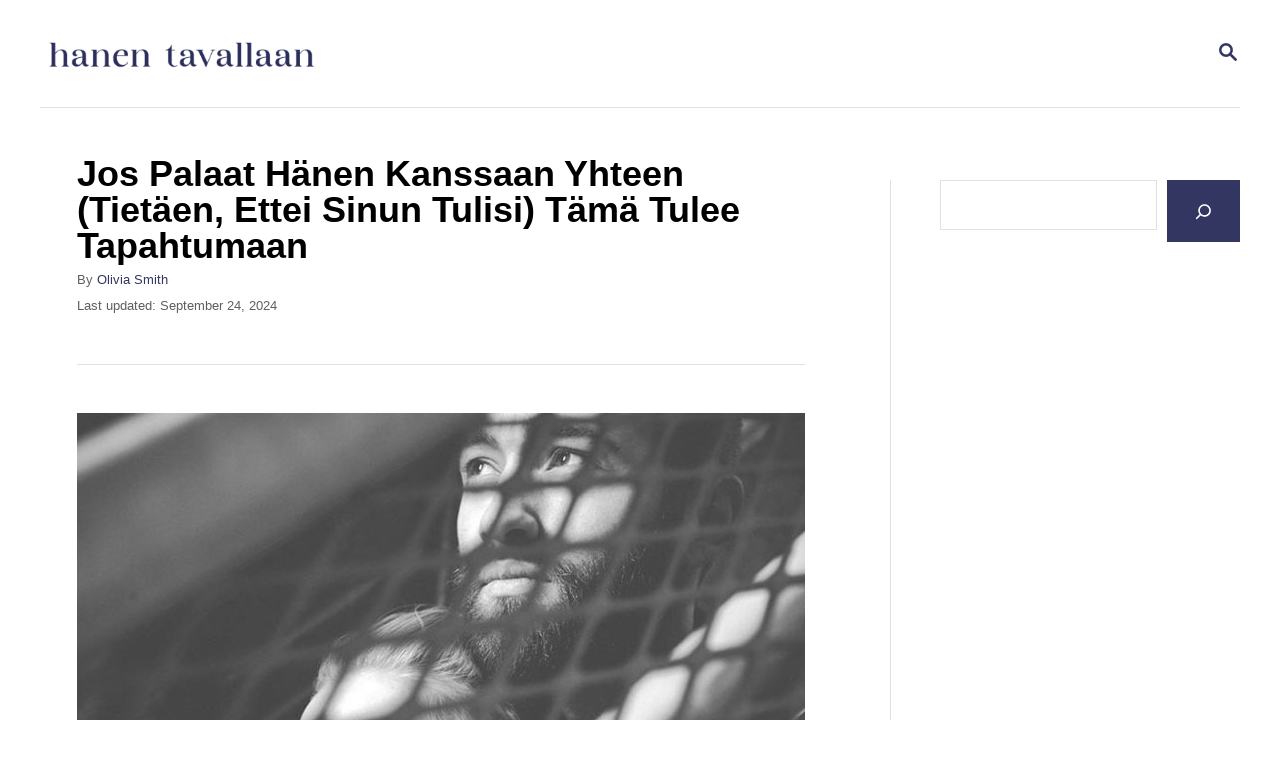

--- FILE ---
content_type: text/html; charset=UTF-8
request_url: https://hanentavallaan.fi/parisuhde/jos-palaat-hanen-kanssaan-yhteen-tietaen-ettei-sinun-tulisi-tama-tulee-tapahtumaan/
body_size: 12026
content:
<!DOCTYPE html><html lang="en-US">
	<head>
				<meta charset="UTF-8">
		<meta name="viewport" content="width=device-width, initial-scale=1.0">
		<meta http-equiv="X-UA-Compatible" content="ie=edge">
		<meta name='robots' content='index, follow, max-image-preview:large, max-snippet:-1, max-video-preview:-1' />
	<style>img:is([sizes="auto" i], [sizes^="auto," i]) { contain-intrinsic-size: 3000px 1500px }</style>
	
	<!-- This site is optimized with the Yoast SEO plugin v24.2 - https://yoast.com/wordpress/plugins/seo/ -->
	<title>Jos Palaat Hänen Kanssaan Yhteen (Tietäen, Ettei Sinun Tulisi) Tämä Tulee Tapahtumaan</title>
	<link rel="canonical" href="https://hanentavallaan.fi/parisuhde/jos-palaat-hanen-kanssaan-yhteen-tietaen-ettei-sinun-tulisi-tama-tulee-tapahtumaan/" />
	<meta property="og:locale" content="en_US" />
	<meta property="og:type" content="article" />
	<meta property="og:title" content="Jos Palaat Hänen Kanssaan Yhteen (Tietäen, Ettei Sinun Tulisi) Tämä Tulee Tapahtumaan" />
	<meta property="og:description" content="Näyttää siltä, että olet jonkinlaisessa lumotussa kehässä. Mihin ikinä menetkin, palaat aina hänen luokseen. Jokin vetää sinua, jokin näkymätön voima jossain sisälläsi ja sinun on mahdotonta lopettaa." />
	<meta property="og:url" content="https://hanentavallaan.fi/parisuhde/jos-palaat-hanen-kanssaan-yhteen-tietaen-ettei-sinun-tulisi-tama-tulee-tapahtumaan/" />
	<meta property="og:site_name" content="Hanen Tavallaan" />
	<meta property="article:publisher" content="https://www.facebook.com/HanenTavallaan" />
	<meta property="article:published_time" content="2024-09-24T07:12:43+00:00" />
	<meta property="article:modified_time" content="2024-09-24T13:15:02+00:00" />
	<meta property="og:image" content="https://hanentavallaan.fi/wp-content/uploads/2018/09/StockSnap_3AGO0SW5P0.jpg" />
	<meta property="og:image:width" content="800" />
	<meta property="og:image:height" content="533" />
	<meta property="og:image:type" content="image/jpeg" />
	<meta name="author" content="Olivia Smith" />
	<meta name="twitter:card" content="summary_large_image" />
	<meta name="twitter:creator" content="@haris" />
	<meta name="twitter:label1" content="Written by" />
	<meta name="twitter:data1" content="Olivia Smith" />
	<meta name="twitter:label2" content="Est. reading time" />
	<meta name="twitter:data2" content="3 minutes" />
	<script type="application/ld+json" class="yoast-schema-graph">{"@context":"https://schema.org","@graph":[{"@type":"WebPage","@id":"https://hanentavallaan.fi/parisuhde/jos-palaat-hanen-kanssaan-yhteen-tietaen-ettei-sinun-tulisi-tama-tulee-tapahtumaan/","url":"https://hanentavallaan.fi/parisuhde/jos-palaat-hanen-kanssaan-yhteen-tietaen-ettei-sinun-tulisi-tama-tulee-tapahtumaan/","name":"Jos Palaat Hänen Kanssaan Yhteen (Tietäen, Ettei Sinun Tulisi) Tämä Tulee Tapahtumaan","isPartOf":{"@id":"https://hanentavallaan.fi/#website"},"primaryImageOfPage":{"@id":"https://hanentavallaan.fi/parisuhde/jos-palaat-hanen-kanssaan-yhteen-tietaen-ettei-sinun-tulisi-tama-tulee-tapahtumaan/#primaryimage"},"image":{"@id":"https://hanentavallaan.fi/parisuhde/jos-palaat-hanen-kanssaan-yhteen-tietaen-ettei-sinun-tulisi-tama-tulee-tapahtumaan/#primaryimage"},"thumbnailUrl":"https://hanentavallaan.fi/wp-content/uploads/2018/09/StockSnap_3AGO0SW5P0.jpg","datePublished":"2024-09-24T07:12:43+00:00","dateModified":"2024-09-24T13:15:02+00:00","author":{"@id":"https://hanentavallaan.fi/#/schema/person/6b23d9f7ad18e575c885448a8491eebf"},"breadcrumb":{"@id":"https://hanentavallaan.fi/parisuhde/jos-palaat-hanen-kanssaan-yhteen-tietaen-ettei-sinun-tulisi-tama-tulee-tapahtumaan/#breadcrumb"},"inLanguage":"en-US","potentialAction":[{"@type":"ReadAction","target":["https://hanentavallaan.fi/parisuhde/jos-palaat-hanen-kanssaan-yhteen-tietaen-ettei-sinun-tulisi-tama-tulee-tapahtumaan/"]}]},{"@type":"ImageObject","inLanguage":"en-US","@id":"https://hanentavallaan.fi/parisuhde/jos-palaat-hanen-kanssaan-yhteen-tietaen-ettei-sinun-tulisi-tama-tulee-tapahtumaan/#primaryimage","url":"https://hanentavallaan.fi/wp-content/uploads/2018/09/StockSnap_3AGO0SW5P0.jpg","contentUrl":"https://hanentavallaan.fi/wp-content/uploads/2018/09/StockSnap_3AGO0SW5P0.jpg","width":800,"height":533},{"@type":"BreadcrumbList","@id":"https://hanentavallaan.fi/parisuhde/jos-palaat-hanen-kanssaan-yhteen-tietaen-ettei-sinun-tulisi-tama-tulee-tapahtumaan/#breadcrumb","itemListElement":[{"@type":"ListItem","position":1,"name":"Home","item":"https://hanentavallaan.fi/"},{"@type":"ListItem","position":2,"name":"Jos Palaat Hänen Kanssaan Yhteen (Tietäen, Ettei Sinun Tulisi) Tämä Tulee Tapahtumaan"}]},{"@type":"WebSite","@id":"https://hanentavallaan.fi/#website","url":"https://hanentavallaan.fi/","name":"Hanen Tavallan","description":"","potentialAction":[{"@type":"SearchAction","target":{"@type":"EntryPoint","urlTemplate":"https://hanentavallaan.fi/?s={search_term_string}"},"query-input":{"@type":"PropertyValueSpecification","valueRequired":true,"valueName":"search_term_string"}}],"inLanguage":"en-US"},{"@type":"Person","@id":"https://hanentavallaan.fi/#/schema/person/6b23d9f7ad18e575c885448a8491eebf","name":"Olivia Smith","image":{"@type":"ImageObject","inLanguage":"en-US","@id":"https://hanentavallaan.fi/#/schema/person/image/","url":"https://secure.gravatar.com/avatar/818bb6daae4b8d5671763e934dc92eb2633c29613978a8a86d2705f6ca7df7b2?s=96&d=mm&r=g","contentUrl":"https://secure.gravatar.com/avatar/818bb6daae4b8d5671763e934dc92eb2633c29613978a8a86d2705f6ca7df7b2?s=96&d=mm&r=g","caption":"Olivia Smith"},"sameAs":["https://x.com/haris"],"url":"https://hanentavallaan.fi/author/hanentavallan/"}]}</script>
	<!-- / Yoast SEO plugin. -->


<link rel='dns-prefetch' href='//scripts.mediavine.com' />
<link rel='dns-prefetch' href='//www.googletagmanager.com' />
<link rel="alternate" type="application/rss+xml" title="Hanen Tavallaan &raquo; Feed" href="https://hanentavallaan.fi/feed/" />
<link rel="alternate" type="application/rss+xml" title="Hanen Tavallaan &raquo; Comments Feed" href="https://hanentavallaan.fi/comments/feed/" />
<style type="text/css" id="mv-trellis-custom-css">:root{--mv-trellis-color-link:var(--mv-trellis-color-primary);--mv-trellis-color-link-hover:var(--mv-trellis-color-secondary);--mv-trellis-font-body:Arial,"Helvetica Neue",Helvetica,sans-serif;--mv-trellis-font-heading:Arial,"Helvetica Neue",Helvetica,sans-serif;--mv-trellis-font-size-ex-sm:0.83375rem;--mv-trellis-font-size-sm:1.09375rem;--mv-trellis-font-size:1.25rem;--mv-trellis-font-size-lg:1.40625rem;--mv-trellis-color-primary:#333661;--mv-trellis-color-secondary:#F7AFAA;--mv-trellis-max-logo-size:50px;--mv-trellis-gutter-small:12px;--mv-trellis-gutter:24px;--mv-trellis-gutter-double:48px;--mv-trellis-gutter-large:48px;--mv-trellis-h1-font-color:#000000;--mv-trellis-h1-font-size:2.25rem;}</style><link rel='stylesheet' id='wp-block-library-css' href='https://hanentavallaan.fi/wp-includes/css/dist/block-library/style.min.css?ver=6.8.3' type='text/css' media='all' />
<style id='classic-theme-styles-inline-css' type='text/css'>
/*! This file is auto-generated */
.wp-block-button__link{color:#fff;background-color:#32373c;border-radius:9999px;box-shadow:none;text-decoration:none;padding:calc(.667em + 2px) calc(1.333em + 2px);font-size:1.125em}.wp-block-file__button{background:#32373c;color:#fff;text-decoration:none}
</style>
<style id='global-styles-inline-css' type='text/css'>
:root{--wp--preset--aspect-ratio--square: 1;--wp--preset--aspect-ratio--4-3: 4/3;--wp--preset--aspect-ratio--3-4: 3/4;--wp--preset--aspect-ratio--3-2: 3/2;--wp--preset--aspect-ratio--2-3: 2/3;--wp--preset--aspect-ratio--16-9: 16/9;--wp--preset--aspect-ratio--9-16: 9/16;--wp--preset--color--black: #000000;--wp--preset--color--cyan-bluish-gray: #abb8c3;--wp--preset--color--white: #ffffff;--wp--preset--color--pale-pink: #f78da7;--wp--preset--color--vivid-red: #cf2e2e;--wp--preset--color--luminous-vivid-orange: #ff6900;--wp--preset--color--luminous-vivid-amber: #fcb900;--wp--preset--color--light-green-cyan: #7bdcb5;--wp--preset--color--vivid-green-cyan: #00d084;--wp--preset--color--pale-cyan-blue: #8ed1fc;--wp--preset--color--vivid-cyan-blue: #0693e3;--wp--preset--color--vivid-purple: #9b51e0;--wp--preset--gradient--vivid-cyan-blue-to-vivid-purple: linear-gradient(135deg,rgba(6,147,227,1) 0%,rgb(155,81,224) 100%);--wp--preset--gradient--light-green-cyan-to-vivid-green-cyan: linear-gradient(135deg,rgb(122,220,180) 0%,rgb(0,208,130) 100%);--wp--preset--gradient--luminous-vivid-amber-to-luminous-vivid-orange: linear-gradient(135deg,rgba(252,185,0,1) 0%,rgba(255,105,0,1) 100%);--wp--preset--gradient--luminous-vivid-orange-to-vivid-red: linear-gradient(135deg,rgba(255,105,0,1) 0%,rgb(207,46,46) 100%);--wp--preset--gradient--very-light-gray-to-cyan-bluish-gray: linear-gradient(135deg,rgb(238,238,238) 0%,rgb(169,184,195) 100%);--wp--preset--gradient--cool-to-warm-spectrum: linear-gradient(135deg,rgb(74,234,220) 0%,rgb(151,120,209) 20%,rgb(207,42,186) 40%,rgb(238,44,130) 60%,rgb(251,105,98) 80%,rgb(254,248,76) 100%);--wp--preset--gradient--blush-light-purple: linear-gradient(135deg,rgb(255,206,236) 0%,rgb(152,150,240) 100%);--wp--preset--gradient--blush-bordeaux: linear-gradient(135deg,rgb(254,205,165) 0%,rgb(254,45,45) 50%,rgb(107,0,62) 100%);--wp--preset--gradient--luminous-dusk: linear-gradient(135deg,rgb(255,203,112) 0%,rgb(199,81,192) 50%,rgb(65,88,208) 100%);--wp--preset--gradient--pale-ocean: linear-gradient(135deg,rgb(255,245,203) 0%,rgb(182,227,212) 50%,rgb(51,167,181) 100%);--wp--preset--gradient--electric-grass: linear-gradient(135deg,rgb(202,248,128) 0%,rgb(113,206,126) 100%);--wp--preset--gradient--midnight: linear-gradient(135deg,rgb(2,3,129) 0%,rgb(40,116,252) 100%);--wp--preset--font-size--small: 13px;--wp--preset--font-size--medium: 20px;--wp--preset--font-size--large: 36px;--wp--preset--font-size--x-large: 42px;--wp--preset--spacing--20: 0.44rem;--wp--preset--spacing--30: 0.67rem;--wp--preset--spacing--40: 1rem;--wp--preset--spacing--50: 1.5rem;--wp--preset--spacing--60: 2.25rem;--wp--preset--spacing--70: 3.38rem;--wp--preset--spacing--80: 5.06rem;--wp--preset--shadow--natural: 6px 6px 9px rgba(0, 0, 0, 0.2);--wp--preset--shadow--deep: 12px 12px 50px rgba(0, 0, 0, 0.4);--wp--preset--shadow--sharp: 6px 6px 0px rgba(0, 0, 0, 0.2);--wp--preset--shadow--outlined: 6px 6px 0px -3px rgba(255, 255, 255, 1), 6px 6px rgba(0, 0, 0, 1);--wp--preset--shadow--crisp: 6px 6px 0px rgba(0, 0, 0, 1);}:where(.is-layout-flex){gap: 0.5em;}:where(.is-layout-grid){gap: 0.5em;}body .is-layout-flex{display: flex;}.is-layout-flex{flex-wrap: wrap;align-items: center;}.is-layout-flex > :is(*, div){margin: 0;}body .is-layout-grid{display: grid;}.is-layout-grid > :is(*, div){margin: 0;}:where(.wp-block-columns.is-layout-flex){gap: 2em;}:where(.wp-block-columns.is-layout-grid){gap: 2em;}:where(.wp-block-post-template.is-layout-flex){gap: 1.25em;}:where(.wp-block-post-template.is-layout-grid){gap: 1.25em;}.has-black-color{color: var(--wp--preset--color--black) !important;}.has-cyan-bluish-gray-color{color: var(--wp--preset--color--cyan-bluish-gray) !important;}.has-white-color{color: var(--wp--preset--color--white) !important;}.has-pale-pink-color{color: var(--wp--preset--color--pale-pink) !important;}.has-vivid-red-color{color: var(--wp--preset--color--vivid-red) !important;}.has-luminous-vivid-orange-color{color: var(--wp--preset--color--luminous-vivid-orange) !important;}.has-luminous-vivid-amber-color{color: var(--wp--preset--color--luminous-vivid-amber) !important;}.has-light-green-cyan-color{color: var(--wp--preset--color--light-green-cyan) !important;}.has-vivid-green-cyan-color{color: var(--wp--preset--color--vivid-green-cyan) !important;}.has-pale-cyan-blue-color{color: var(--wp--preset--color--pale-cyan-blue) !important;}.has-vivid-cyan-blue-color{color: var(--wp--preset--color--vivid-cyan-blue) !important;}.has-vivid-purple-color{color: var(--wp--preset--color--vivid-purple) !important;}.has-black-background-color{background-color: var(--wp--preset--color--black) !important;}.has-cyan-bluish-gray-background-color{background-color: var(--wp--preset--color--cyan-bluish-gray) !important;}.has-white-background-color{background-color: var(--wp--preset--color--white) !important;}.has-pale-pink-background-color{background-color: var(--wp--preset--color--pale-pink) !important;}.has-vivid-red-background-color{background-color: var(--wp--preset--color--vivid-red) !important;}.has-luminous-vivid-orange-background-color{background-color: var(--wp--preset--color--luminous-vivid-orange) !important;}.has-luminous-vivid-amber-background-color{background-color: var(--wp--preset--color--luminous-vivid-amber) !important;}.has-light-green-cyan-background-color{background-color: var(--wp--preset--color--light-green-cyan) !important;}.has-vivid-green-cyan-background-color{background-color: var(--wp--preset--color--vivid-green-cyan) !important;}.has-pale-cyan-blue-background-color{background-color: var(--wp--preset--color--pale-cyan-blue) !important;}.has-vivid-cyan-blue-background-color{background-color: var(--wp--preset--color--vivid-cyan-blue) !important;}.has-vivid-purple-background-color{background-color: var(--wp--preset--color--vivid-purple) !important;}.has-black-border-color{border-color: var(--wp--preset--color--black) !important;}.has-cyan-bluish-gray-border-color{border-color: var(--wp--preset--color--cyan-bluish-gray) !important;}.has-white-border-color{border-color: var(--wp--preset--color--white) !important;}.has-pale-pink-border-color{border-color: var(--wp--preset--color--pale-pink) !important;}.has-vivid-red-border-color{border-color: var(--wp--preset--color--vivid-red) !important;}.has-luminous-vivid-orange-border-color{border-color: var(--wp--preset--color--luminous-vivid-orange) !important;}.has-luminous-vivid-amber-border-color{border-color: var(--wp--preset--color--luminous-vivid-amber) !important;}.has-light-green-cyan-border-color{border-color: var(--wp--preset--color--light-green-cyan) !important;}.has-vivid-green-cyan-border-color{border-color: var(--wp--preset--color--vivid-green-cyan) !important;}.has-pale-cyan-blue-border-color{border-color: var(--wp--preset--color--pale-cyan-blue) !important;}.has-vivid-cyan-blue-border-color{border-color: var(--wp--preset--color--vivid-cyan-blue) !important;}.has-vivid-purple-border-color{border-color: var(--wp--preset--color--vivid-purple) !important;}.has-vivid-cyan-blue-to-vivid-purple-gradient-background{background: var(--wp--preset--gradient--vivid-cyan-blue-to-vivid-purple) !important;}.has-light-green-cyan-to-vivid-green-cyan-gradient-background{background: var(--wp--preset--gradient--light-green-cyan-to-vivid-green-cyan) !important;}.has-luminous-vivid-amber-to-luminous-vivid-orange-gradient-background{background: var(--wp--preset--gradient--luminous-vivid-amber-to-luminous-vivid-orange) !important;}.has-luminous-vivid-orange-to-vivid-red-gradient-background{background: var(--wp--preset--gradient--luminous-vivid-orange-to-vivid-red) !important;}.has-very-light-gray-to-cyan-bluish-gray-gradient-background{background: var(--wp--preset--gradient--very-light-gray-to-cyan-bluish-gray) !important;}.has-cool-to-warm-spectrum-gradient-background{background: var(--wp--preset--gradient--cool-to-warm-spectrum) !important;}.has-blush-light-purple-gradient-background{background: var(--wp--preset--gradient--blush-light-purple) !important;}.has-blush-bordeaux-gradient-background{background: var(--wp--preset--gradient--blush-bordeaux) !important;}.has-luminous-dusk-gradient-background{background: var(--wp--preset--gradient--luminous-dusk) !important;}.has-pale-ocean-gradient-background{background: var(--wp--preset--gradient--pale-ocean) !important;}.has-electric-grass-gradient-background{background: var(--wp--preset--gradient--electric-grass) !important;}.has-midnight-gradient-background{background: var(--wp--preset--gradient--midnight) !important;}.has-small-font-size{font-size: var(--wp--preset--font-size--small) !important;}.has-medium-font-size{font-size: var(--wp--preset--font-size--medium) !important;}.has-large-font-size{font-size: var(--wp--preset--font-size--large) !important;}.has-x-large-font-size{font-size: var(--wp--preset--font-size--x-large) !important;}
:where(.wp-block-post-template.is-layout-flex){gap: 1.25em;}:where(.wp-block-post-template.is-layout-grid){gap: 1.25em;}
:where(.wp-block-columns.is-layout-flex){gap: 2em;}:where(.wp-block-columns.is-layout-grid){gap: 2em;}
:root :where(.wp-block-pullquote){font-size: 1.5em;line-height: 1.6;}
</style>
<link rel='stylesheet' id='mv-trellis-bamboo-css' href='https://hanentavallaan.fi/wp-content/themes/bamboo-trellis/assets/dist/css/main.1.0.0.css?ver=1.0.0' type='text/css' media='all' />
				<script id="mv-trellis-localModel" data-cfasync="false">
					window.$adManagementConfig = window.$adManagementConfig || {};
					window.$adManagementConfig.web = window.$adManagementConfig.web || {};
					window.$adManagementConfig.web.localModel = {"optimize_mobile_pagespeed":true,"optimize_desktop_pagespeed":true,"content_selector":".mvt-content","footer_selector":"footer.footer","content_selector_mobile":".mvt-content","comments_selector":"","sidebar_atf_selector":".sidebar-primary .widget-container:nth-last-child(3)","sidebar_atf_position":"afterend","sidebar_btf_selector":".mv-sticky-slot","sidebar_btf_position":"beforeend","content_stop_selector":"","sidebar_btf_stop_selector":"footer.footer","custom_css":"","ad_box":true,"sidebar_minimum_width":"1190","native_html_templates":{"feed":"<aside class=\"mv-trellis-native-ad-feed\"><div class=\"native-ad-image\" style=\"min-height:180px;min-width:320px;\"><div style=\"display: none;\" data-native-size=\"[300, 250]\" data-native-type=\"video\"><\/div><div style=\"width:320px;height:180px;\" data-native-size=\"[320,180]\" data-native-type=\"image\"><\/div><\/div><div class=\"native-content\"><img class=\"native-icon\" data-native-type=\"icon\" style=\"max-height: 50px; width: auto;\"><h2 data-native-len=\"80\" data-native-d-len=\"120\" data-native-type=\"title\"><\/h2><div data-native-len=\"140\" data-native-d-len=\"340\" data-native-type=\"body\"><\/div><div class=\"cta-container\"><div data-native-type=\"sponsoredBy\"><\/div><a rel=\"nonopener sponsor\" data-native-type=\"clickUrl\" class=\"button article-read-more\"><span data-native-type=\"cta\"><\/span><\/a><\/div><\/div><\/aside>","content":"<aside class=\"mv-trellis-native-ad-content\"><div class=\"native-ad-image\"><div style=\"display: none;\" data-native-size=\"[300, 250]\" data-native-type=\"video\"><\/div><div data-native-size=\"[300,300]\" data-native-type=\"image\"><\/div><\/div><div class=\"native-content\"><img class=\"native-icon\" data-native-type=\"icon\" style=\"max-height: 50px; width: auto;\"><h2 data-native-len=\"80\" data-native-d-len=\"120\" data-native-type=\"title\"><\/h2><div data-native-len=\"140\" data-native-d-len=\"340\" data-native-type=\"body\"><\/div><div class=\"cta-container\"><div data-native-type=\"sponsoredBy\"><\/div><a data-native-type=\"clickUrl\" class=\"button article-read-more\"><span data-native-type=\"cta\"><\/span><\/a><\/div><\/div><\/aside>","sidebar":"<aside class=\"mv-trellis-native-ad-sidebar\"><div class=\"native-ad-image\"><div style=\"display: none;\" data-native-size=\"[300, 250]\" data-native-type=\"video\"><\/div><div data-native-size=\"[300,300]\" data-native-type=\"image\"><\/div><\/div><img class=\"native-icon\" data-native-type=\"icon\" style=\"max-height: 50px; width: auto;\"><h3 data-native-len=\"80\"><a rel=\"nonopener sponsor\" data-native-type=\"title\"><\/a><\/h3><div data-native-len=\"140\" data-native-d-len=\"340\" data-native-type=\"body\"><\/div><div data-native-type=\"sponsoredBy\"><\/div><a data-native-type=\"clickUrl\" class=\"button article-read-more\"><span data-native-type=\"cta\"><\/span><\/a><\/aside>","sticky_sidebar":"<aside class=\"mv-trellis-native-ad-sticky-sidebar\"><div class=\"native-ad-image\"><div style=\"display: none;\" data-native-size=\"[300, 250]\" data-native-type=\"video\"><\/div><div data-native-size=\"[300,300]\" data-native-type=\"image\"><\/div><\/div><img class=\"native-icon\" data-native-type=\"icon\" style=\"max-height: 50px; width: auto;\"><h3 data-native-len=\"80\" data-native-type=\"title\"><\/h3><div data-native-len=\"140\" data-native-d-len=\"340\" data-native-type=\"body\"><\/div><div data-native-type=\"sponsoredBy\"><\/div><a data-native-type=\"clickUrl\" class=\"button article-read-more\"><span data-native-type=\"cta\"><\/span><\/a><\/aside>","adhesion":"<aside class=\"mv-trellis-native-ad-adhesion\"><div data-native-size=\"[100,100]\" data-native-type=\"image\"><\/div><div class=\"native-content\"><img class=\"native-icon\" data-native-type=\"icon\" style=\"max-height: 50px; width: auto;\"><div data-native-type=\"sponsoredBy\"><\/div><h6 data-native-len=\"80\" data-native-d-len=\"120\" data-native-type=\"title\"><\/h6><\/div><div class=\"cta-container\"><a class=\"button article-read-more\" data-native-type=\"clickUrl\"><span data-native-type=\"cta\"><\/span><\/a><\/div><\/aside>"}};
				</script>
			<script type="text/javascript" async="async" data-noptimize="1" data-cfasync="false" src="https://scripts.mediavine.com/tags/hanen-tavallaan.js?ver=6.8.3" id="mv-script-wrapper-js"></script>
<script type="text/javascript" id="ga/js-js" class="mv-trellis-script" src="https://www.googletagmanager.com/gtag/js?id=UA-123347509-1" defer data-noptimize data-handle="ga/js"></script>
<link rel="https://api.w.org/" href="https://hanentavallaan.fi/wp-json/" /><link rel="alternate" title="JSON" type="application/json" href="https://hanentavallaan.fi/wp-json/wp/v2/posts/3140" /><link rel="EditURI" type="application/rsd+xml" title="RSD" href="https://hanentavallaan.fi/xmlrpc.php?rsd" />
<link rel='shortlink' href='https://hanentavallaan.fi/?p=3140' />
<link rel="alternate" title="oEmbed (JSON)" type="application/json+oembed" href="https://hanentavallaan.fi/wp-json/oembed/1.0/embed?url=https%3A%2F%2Fhanentavallaan.fi%2Fparisuhde%2Fjos-palaat-hanen-kanssaan-yhteen-tietaen-ettei-sinun-tulisi-tama-tulee-tapahtumaan%2F" />
<link rel="alternate" title="oEmbed (XML)" type="text/xml+oembed" href="https://hanentavallaan.fi/wp-json/oembed/1.0/embed?url=https%3A%2F%2Fhanentavallaan.fi%2Fparisuhde%2Fjos-palaat-hanen-kanssaan-yhteen-tietaen-ettei-sinun-tulisi-tama-tulee-tapahtumaan%2F&#038;format=xml" />
<meta name="p:domain_verify" content="0ed32373a002f4c9790c8fa97dc7a80a"/>

<meta name="google-site-verification" content="9SHPIqs6a73hGmr225TtWBONCgpWTwNGwyd4Nxyfc0w" />
<script defer data-domain="hanentavallaan.fi" src="https://plausible.io/js/script.js"></script>

<style type="text/css" id="mv-trellis-native-ads-css">:root{--mv-trellis-color-native-ad-background: var(--mv-trellis-color-background-accent,#fafafa);}[class*="mv-trellis-native-ad"]{display:flex;flex-direction:column;text-align:center;align-items:center;padding:10px;margin:15px 0;border-top:1px solid #eee;border-bottom:1px solid #eee;background-color:var(--mv-trellis-color-native-ad-background,#fafafa)}[class*="mv-trellis-native-ad"] [data-native-type="image"]{background-repeat:no-repeat;background-size:cover;background-position:center center;}[class*="mv-trellis-native-ad"] [data-native-type="sponsoredBy"]{font-size:0.875rem;text-decoration:none;transition:color .3s ease-in-out,background-color .3s ease-in-out;}[class*="mv-trellis-native-ad"] [data-native-type="title"]{line-height:1;margin:10px 0;max-width:100%;text-decoration:none;transition:color .3s ease-in-out,background-color .3s ease-in-out;}[class*="mv-trellis-native-ad"] [data-native-type="title"],[class*="mv-trellis-native-ad"] [data-native-type="sponsoredBy"]{color:var(--mv-trellis-color-link)}[class*="mv-trellis-native-ad"] [data-native-type="title"]:hover,[class*="mv-trellis-native-ad"] [data-native-type="sponsoredBy"]:hover{color:var(--mv-trellis-color-link-hover)}[class*="mv-trellis-native-ad"] [data-native-type="body"]{max-width:100%;}[class*="mv-trellis-native-ad"] .article-read-more{display:inline-block;font-size:0.875rem;line-height:1.25;margin-left:0px;margin-top:10px;padding:10px 20px;text-align:right;text-decoration:none;text-transform:uppercase;}@media only screen and (min-width:600px){.mv-trellis-native-ad-feed,.mv-trellis-native-ad-content{flex-direction:row;padding:0;text-align:left;}.mv-trellis-native-ad-feed .native-content,.mv-trellis-native-ad-content{padding:10px}}.mv-trellis-native-ad-feed [data-native-type="image"]{max-width:100%;height:auto;}.mv-trellis-native-ad-feed .cta-container,.mv-trellis-native-ad-content .cta-container{display:flex;flex-direction:column;align-items:center;}@media only screen and (min-width:600px){.mv-trellis-native-ad-feed .cta-container,.mv-trellis-native-ad-content .cta-container{flex-direction:row;align-items: flex-end;justify-content:space-between;}}@media only screen and (min-width:600px){.mv-trellis-native-ad-content{padding:0;}.mv-trellis-native-ad-content .native-content{max-width:calc(100% - 300px);padding:15px;}}.mv-trellis-native-ad-content [data-native-type="image"]{height:300px;max-width:100%;width:300px;}.mv-trellis-native-ad-sticky-sidebar,.mv-trellis-native-ad-sidebar{font-size:var(--mv-trellis-font-size-sm,0.875rem);margin:20px 0;max-width:300px;padding:0 0 var(--mv-trellis-gutter,20px);}.mv-trellis-native-ad-sticky-sidebar [data-native-type="image"],.mv-trellis-native-ad-sticky-sidebar [data-native-type="image"]{height:300px;margin:0 auto;max-width:100%;width:300px;}.mv-trellis-native-ad-sticky-sidebar [data-native-type="body"]{padding:0 var(--mv-trellis-gutter,20px);}.mv-trellis-native-ad-sticky-sidebar [data-native-type="sponsoredBy"],.mv-trellis-native-ad-sticky-sidebar [data-native-type="sponsoredBy"]{display:inline-block}.mv-trellis-native-ad-sticky-sidebar h3,.mv-trellis-native-ad-sidebar h3 [data-native-type="title"]{margin:15px auto;width:300px;}.mv-trellis-native-ad-adhesion{background-color:transparent;flex-direction:row;height:90px;margin:0;padding:0 20px;}.mv-trellis-native-ad-adhesion [data-native-type="image"]{height:120px;margin:0 auto;max-width:100%;transform:translateY(-20px);width:120px;}.mv-trellis-native-ad-adhesion [data-native-type="sponsoredBy"],.mv-trellis-native-ad-adhesion  .article-read-more{font-size:0.75rem;}.mv-trellis-native-ad-adhesion [data-native-type="title"]{font-size:1rem;}.mv-trellis-native-ad-adhesion .native-content{display:flex;flex-direction:column;justify-content:center;padding:0 10px;text-align:left;}.mv-trellis-native-ad-adhesion .cta-container{display:flex;align-items:center;}</style>			<meta name="theme-color" content="#243746"/>
			<link rel="manifest" href="https://hanentavallaan.fi/manifest">
				<style type="text/css" id="wp-custom-css">
			/*Navigation*/
.nav .menu-item a 
{
	font-size: 16px;
}
.header-logo {
    flex: 1 1 10%;
}
.nav-list {
	flex-flow: nowrap;

}
/*Botton navigation*/
.post-navigation .nav-links>div
{
	padding: 10px 10px 10px;
}
/*Footer options*/
.footer-widget-area .widget-container:last-child 
{
	margin-bottom: 20px;
}
.wrapper-footer p
{
	font-size:15px;
	margin:0px
}

.excerpt .article-read-more{display:none;}

.home #grow-me-sidebar-recs-root{
	display:none;
}

#mv-trellis-comments{display:none;}		</style>
					</head>
	<body class="wp-singular post-template-default single single-post postid-3140 single-format-standard wp-theme-mediavine-trellis wp-child-theme-bamboo-trellis mvt-no-js bamboo bamboo-trellis">
				<a href="#content" class="screen-reader-text">Skip to Content</a>

		<div class="before-content">
						<header class="header">
	<div class="wrapper wrapper-header">
				<div class="header-container">
			<button class="search-toggle">
	<span class="screen-reader-text">Search</span>
	<svg version="1.1" xmlns="http://www.w3.org/2000/svg" height="24" width="24" viewBox="0 0 12 12" class="magnifying-glass">
		<title>Magnifying Glass</title>
		<path d="M10.37 9.474L7.994 7.1l-.17-.1a3.45 3.45 0 0 0 .644-2.01A3.478 3.478 0 1 0 4.99 8.47c.75 0 1.442-.24 2.01-.648l.098.17 2.375 2.373c.19.188.543.142.79-.105s.293-.6.104-.79zm-5.38-2.27a2.21 2.21 0 1 1 2.21-2.21A2.21 2.21 0 0 1 4.99 7.21z"></path>
	</svg>
</button>
<div id="search-container">
	<form role="search" method="get" class="searchform" action="https://hanentavallaan.fi/">
	<label>
		<span class="screen-reader-text">Search for:</span>
		<input type="search" class="search-field"
			placeholder="Enter search keywords"
			value="" name="s"
			title="Search for:" />
	</label>
	<input type="submit" class="search-submit" value="Search" />
</form>
	<button class="search-close">
		<span class="screen-reader-text">Close Search</span>
		&times;
	</button>
</div>
			<a href="https://hanentavallaan.fi/" title="Hanen Tavallaan" class="header-logo"><picture><img src="https://hanentavallaan.fi/wp-content/uploads/2023/03/Screenshot-2023-03-21-at-02.13.46.png" srcset="https://hanentavallaan.fi/wp-content/uploads/2023/03/Screenshot-2023-03-21-at-02.13.46.png 1174w, https://hanentavallaan.fi/wp-content/uploads/2023/03/Screenshot-2023-03-21-at-02.13.46-300x53.png 300w, https://hanentavallaan.fi/wp-content/uploads/2023/03/Screenshot-2023-03-21-at-02.13.46-1024x181.png 1024w, https://hanentavallaan.fi/wp-content/uploads/2023/03/Screenshot-2023-03-21-at-02.13.46-768x136.png 768w, https://hanentavallaan.fi/wp-content/uploads/2023/03/Screenshot-2023-03-21-at-02.13.46-960x170.png 960w, https://hanentavallaan.fi/wp-content/uploads/2023/03/Screenshot-2023-03-21-at-02.13.46-1080x191.png 1080w" sizes="(max-width: 760px) calc(100vw - 48px), 720px" class="size-full size-ratio-full wp-image-7553 header-logo-img ggnoads" alt="Hanen Tavallaan" data-pin-nopin="true" height="208" width="1174"></picture></a>			<div class="nav">
	<div class="wrapper nav-wrapper">
			</div>
</div>
		</div>
			</div>
</header>
					</div>
		
	<!-- Main Content Section -->
	<div class="content">
		<div class="wrapper wrapper-content">
						<main id="content" class="content-container">
				
		<article id="post-3140" class="article-post article post-3140 post type-post status-publish format-standard has-post-thumbnail hentry category-parisuhde mv-content-wrapper">

			<header class="entry-header header-singular wrapper">
		<h1 class="entry-title article-heading">Jos Palaat Hänen Kanssaan Yhteen (Tietäen, Ettei Sinun Tulisi) Tämä Tulee Tapahtumaan</h1>
	<div class="article-meta post-meta-wrapper post-meta-single post-meta-single-top">
			<p class="author-meta post-author meta-wrapper">
			By 			<span class="byline"><span class="screen-reader-text">Author </span><a class="url fn n" href="https://hanentavallaan.fi/author/hanentavallan/">Olivia Smith</a></span>		</p>
				<p class="meta-wrapper "><span class="posted-on"><span class="screen-reader-text">Posted on </span>Last updated: <time class="entry-date" datetime="2024-09-24T13:15:02+00:00">September 24, 2024</time></span></p>
		</div>

</header>
<figure class="post-thumbnail"><style>img#mv-trellis-img-1::before{padding-top:56.318681318681%; }img#mv-trellis-img-1{display:block;}</style><noscript><img src="https://hanentavallaan.fi/wp-content/uploads/2018/09/StockSnap_3AGO0SW5P0-728x410.jpg" class="size-mv_trellis_16x9 size-ratio-mv_trellis_16x9 wp-image-3141 article-featured-img aligncenter" alt="Jos Palaat H&auml;nen Kanssaan Yhteen (Tiet&auml;en, Ettei Sinun Tulisi) T&auml;m&auml; Tulee Tapahtumaan" height="410" width="728"></noscript><img src="data:image/svg+xml,%3Csvg%20xmlns='http://www.w3.org/2000/svg'%20viewBox='0%200%20728%20410'%3E%3Crect%20width='728'%20height='410'%20style='fill:%23e3e3e3'/%3E%3C/svg%3E" class="size-mv_trellis_16x9 size-ratio-mv_trellis_16x9 wp-image-3141 article-featured-img aligncenter eager-load" alt="Jos Palaat H&auml;nen Kanssaan Yhteen (Tiet&auml;en, Ettei Sinun Tulisi) T&auml;m&auml; Tulee Tapahtumaan" height="410" width="728" data-pin-media="https://hanentavallaan.fi/wp-content/uploads/2018/09/StockSnap_3AGO0SW5P0.jpg" id="mv-trellis-img-1" loading="eager" data-src="https://hanentavallaan.fi/wp-content/uploads/2018/09/StockSnap_3AGO0SW5P0-728x410.jpg" data-svg="1" data-trellis-processed="1"></figure>
			<div class="entry-content mvt-content">
				<p>N&auml;ytt&auml;&auml; silt&auml;, ett&auml; olet jonkinlaisessa lumotussa keh&auml;ss&auml;. Mihin ikin&auml; menetkin, palaat aina h&auml;nen luokseen. Jokin vet&auml;&auml; sinua, jokin n&auml;kym&auml;t&ouml;n voima jossain sis&auml;ll&auml;si ja sinun on mahdotonta lopettaa.</p>
<p>Lupasit itsellesi, ettet koskaan en&auml;&auml; palaa h&auml;nen luokseen. Otsikoit h&auml;net historiaksi ja vannoit itsellesi, ettet anna h&auml;nen en&auml;&auml; koskaan satuttaa itse&auml;si. Annoit h&auml;nelle jo lukemattomia mahdollisuuksia ja h&auml;n ei k&auml;ytt&auml;nyt niist&auml; yht&auml;&auml;n.</p>
<p>H&auml;n lupasi muuttua. H&auml;n heitt&auml;&auml; kaiken paskan nurkkaan t&auml;ll&auml; kertaa ja h&auml;n tekee parhaansa ollakseen sinun arvoisesi. H&auml;n tekee mit&auml; tahansa haluat, jos annat h&auml;nelle viel&auml; yhden mahdollisuuden yritt&auml;&auml;. H&auml;n tekee kaikki ne asiat, joita h&auml;n ei ole ennen tehnyt. H&auml;n tukee sinua enemm&auml;n. H&auml;n arvostaa sinua enemm&auml;n, koska h&auml;n ei tiennyt, mit&auml; h&auml;nell&auml; oli, ennen kuin menetti sinut.</p>
<p>H&auml;n kertoo olevansa rehellinen t&auml;ll&auml; kertaa. H&auml;n tiet&auml;&auml; satuttaneensa sinua, mutta h&auml;n haluaa viel&auml; yhden tilaisuuden korjatakseen asian. H&auml;n ei en&auml;&auml; koskaan pet&auml; sinua eik&auml; valehtele. H&auml;n on suora ja avoin kaikessa puheessaan sinulle.</p>
<p>Ole se fiksu nainen, joka olet, &auml;l&auml;k&auml; usko h&auml;nt&auml;. H&auml;n pysyy samanlaisena. H&auml;n kertoo sinulle vain sen, mink&auml; sin&auml; haluat kuulla. H&auml;n k&auml;ytt&auml;&auml; tunteitaan hyv&auml;kseen &ndash; tai mit&auml; niist&auml; on j&auml;ljell&auml; &ndash; voittaakseen sinut takaisin. Ja toki, aluksi, se tulee olemaan mahtavaa. Alat jopa kysell&auml; itselt&auml;si, miksi yleens&auml;k&auml;&auml;n j&auml;tit h&auml;net. H&auml;n on niin l&auml;hell&auml; enkeli&auml; kuin olet koskaan ennen n&auml;hnyt.</p>
<p><strong>Mutta piru h&auml;nen sis&auml;ll&auml;&auml;n on pakko tulla lopulta ulos. H&auml;n kyll&auml;styy pelaamaan n&auml;tisti. H&auml;nen naamionsa tippuu ja n&auml;et h&auml;net samana idioottina, mik&auml; n&auml;n on aina ollut. Sama manipuloiva paskiainen, joka teki el&auml;m&auml;st&auml;si helvetin.</strong></p>
<p>Tied&auml;t kaiken t&auml;m&auml;n syv&auml;ll&auml; sisimm&auml;ss&auml;si. Tied&auml;t, ettei h&auml;n pysty muuttumaan niin helposti. Ainoa ongelma on se, ett&auml; haluat uskoa h&auml;nt&auml; niin kovasti. Haluat h&auml;nen olevan se, johon voit turvautua ja luottaa. Otat t&auml;m&auml;n riskin ja vaarannat kaiken viel&auml; kerran. Jotta h&auml;n voisi hy&ouml;ty&auml; sinun ep&auml;ilyksest&auml;si h&auml;nen voivan muuttua, ett&auml; h&auml;n voisi rakastaa sinua kuten ansaitset, ett&auml; h&auml;n voisi arvostaa sinun rakkauttasi.</p>
<p>Tied&auml;t sen kaiken syv&auml;ll&auml; sisimm&auml;ss&auml;si. Mielesi tiet&auml;&auml; sen, mutta sin&auml; uskot rakastavasi h&auml;nt&auml; edelleen ja ett&auml; h&auml;n on sisimm&auml;lt&auml;&auml;n hyv&auml; ihminen &ndash; h&auml;n vain sai pahan. El&auml;m&auml; kohteli h&auml;nt&auml; kaltoin. S&auml;&auml;lit h&auml;nt&auml; ja yrit&auml;t ymm&auml;rt&auml;&auml; h&auml;nt&auml;. Keksit selityksi&auml; h&auml;nelle ennen kuin h&auml;n edes sanoo mit&auml;&auml;n.</p>
<p><em>T&auml;m&auml; johtuu siit&auml;, ett&auml; sinulla on hyv&auml; syd&auml;n ja rehellinen sielu, mutta &auml;l&auml; anna h&auml;nen k&auml;ytt&auml;&auml; sit&auml; hyv&auml;kseen. &Auml;l&auml; anna h&auml;nen vet&auml;&auml; sinua lumottuun valheiden keh&auml;&auml;n, jonka h&auml;n on luonut.</em></p>
<p>Vain koska sinussa on sis&auml;ll&auml;si hyv&auml;&auml;, ei tarkoita sit&auml;, ett&auml; kaikilla muillakin on. H&auml;nell&auml; ei totisesti ole. Jos h&auml;nell&auml; olisi, h&auml;n ei olisi satuttanut sinua niin kovasti alun perink&auml;&auml;n.</p>
<p>Jos palaat h&auml;nen luokseen, <strong>h&auml;n tulee pysym&auml;&auml;n samanlaisena.</strong> H&auml;nell&auml; saattaa olla hyv&auml;t hetkens&auml;, mutta h&auml;n aina palaa olemaan se ihminen, joka h&auml;n oikeasti on. H&auml;n ei tule koskaan olemaan sinun arvoisesi. H&auml;n ei koskaan tule antamaan sinulle niin paljon, kuin sin&auml; h&auml;nelle. H&auml;n ei tule koskaan antamaan sinulle rakkautta, kunnioitusta ja huomiota, joita ansaitset.</p>
<p><strong>Jos palaat h&auml;nen luokseen, h&auml;n ei muuta el&auml;m&auml;&auml;si. H&auml;n ei tee sit&auml; paremmaksi.</strong> H&auml;n saa sinut tuntemaan itsesi yksin&auml;isemm&auml;ksi kuin silloin, kun olet yksin. H&auml;n pit&auml;&auml; sinua itsest&auml;&auml;nselvyyten&auml;. H&auml;n tulee saamaan sinut taas itkem&auml;&auml;n. H&auml;n tulee n&auml;ytt&auml;m&auml;&auml;n sinulle entist&auml; suuremman tuskan. H&auml;n saa sinut toivomaan olevasi sinkku j&auml;lleen.</p>
<p><strong>Jos palaat h&auml;nen luokseen, h&auml;n rikkoo sinut viel&auml; kerran.</strong></p>
<p><strong>Jos palaat h&auml;nen luokseen, h&auml;n ei tee sinua onnelliseksi.</strong> H&auml;n ei pysty tekem&auml;&auml;n sinua onnelliseksi, koska h&auml;n ei ole oikea ihminen tekem&auml;&auml;n sit&auml; sinulle. Se on jotain, mik&auml; on aina ollut sinun omissa k&auml;siss&auml;si.</p>
<p><strong>Jos palaat h&auml;nen luokseen, annat onnellisuutesi v&auml;&auml;riin k&auml;siin ja onnellisuutesi tulisi aina olla SINUN k&auml;siss&auml;si.</strong></p>
			</div>
						<footer class="entry-footer">
				<div class="post-meta-wrapper post-meta-single post-meta-single-bottom">
			<div class="post-meta-author-date combo-box">
			<img alt='' src='https://secure.gravatar.com/avatar/818bb6daae4b8d5671763e934dc92eb2633c29613978a8a86d2705f6ca7df7b2?s=50&#038;d=mm&#038;r=g' srcset='https://secure.gravatar.com/avatar/818bb6daae4b8d5671763e934dc92eb2633c29613978a8a86d2705f6ca7df7b2?s=100&#038;d=mm&#038;r=g 2x' class='avatar avatar-50 photo' height='50' width='50' data-pin-nopin="true" decoding='async'/>			<div class="author-date">
				<div class="post-meta-author">
					By 					<span class="byline"><span class="screen-reader-text">Author </span><a class="url fn n" href="https://hanentavallaan.fi/author/hanentavallan/">Olivia Smith</a></span>				</div>
									<p><span class="posted-on"><span class="screen-reader-text">Posted on </span>Last updated: <time class="entry-date" datetime="2024-09-24T13:15:02+00:00">September 24, 2024</time></span></p>
							</div>
		</div>
				<p class="meta-cats"><span class="cat-links"><span class="screen-reader-text">Categories </span><a href="https://hanentavallaan.fi/category/parisuhde/" rel="category tag">PARISUHDE</a></span></p>
		</div>

			</footer><!-- .entry-footer -->
					</article>
		
	<nav class="navigation post-navigation" aria-label="Posts">
		<h2 class="screen-reader-text">Post navigation</h2>
		<div class="nav-links"><div class="nav-previous"><a href="https://hanentavallaan.fi/parisuhde/7-syyta-miksi-en-pelkaa-olla-sinkku-vaan-pelkaan-seurustella/" rel="prev"><p class="post-title-wrap"><span class="post-title h3">7 Syytä, Miksi En Pelkää Olla Sinkku Vaan Pelkään Seurustella</span></p></a></div><div class="nav-next"><a href="https://hanentavallaan.fi/parisuhde/8-yleisin-mixed-signals-guys-laheta-ja-niiden-merkitys/" rel="next"><p class="post-title-wrap"><span class="post-title h3">8 Yleisin Mixed Signals Guys Lähetä Ja Niiden Merkitys</span></p></a></div></div>
	</nav><div id="mv-trellis-comments" class="mv-trellis-comments" data-post-id="3140" style="min-height:0px;"><form id="trellis-comments-closed"></form></div>			</main>
						<aside class="sidebar sidebar-primary">
	<div id="block-3" class="mv_trellis_mobile_hide widget-container widget_block widget_search"><form role="search" method="get" action="https://hanentavallaan.fi/" class="wp-block-search__button-inside wp-block-search__icon-button wp-block-search"><label class="wp-block-search__label screen-reader-text" for="wp-block-search__input-1">Search</label><div class="wp-block-search__inside-wrapper "><input class="wp-block-search__input" id="wp-block-search__input-1" placeholder="" value="" type="search" name="s" required><button aria-label="Search" class="wp-block-search__button has-icon wp-element-button" type="submit"><svg class="search-icon" viewbox="0 0 24 24" width="24" height="24">
					<path d="M13 5c-3.3 0-6 2.7-6 6 0 1.4.5 2.7 1.3 3.7l-3.8 3.8 1.1 1.1 3.8-3.8c1 .8 2.3 1.3 3.7 1.3 3.3 0 6-2.7 6-6S16.3 5 13 5zm0 10.5c-2.5 0-4.5-2-4.5-4.5s2-4.5 4.5-4.5 4.5 2 4.5 4.5-2 4.5-4.5 4.5z"></path>
				</svg></button></div></form></div>		<div class="mv-sticky-slot"></div>
		</aside>
		</div>
	</div>

		<footer class="footer">
			<div class="wrapper wrapper-footer">
							<div class="footer-container">
			<div class="left-footer footer-widget-area">				</div>
			<div class="middle-footer footer-widget-area">				</div>
			<div class="right-footer footer-widget-area">				</div>
						</div>
			<div class="footer-copy"><p><a href="https://hanentavallaan.fi/kayttoehdot/">Terms of use</a> | <a href="https://hanentavallaan.fi/privacy-policy/">Privacy Policy</a>  | <a href="https://hanentavallaan.fi/contact/">Contact us</a><br>© 2023 Hanen Tavallaan</p></div>			</div>
		</footer>
		<script type="speculationrules">
{"prefetch":[{"source":"document","where":{"and":[{"href_matches":"\/*"},{"not":{"href_matches":["\/wp-*.php","\/wp-admin\/*","\/wp-content\/uploads\/*","\/wp-content\/*","\/wp-content\/plugins\/*","\/wp-content\/themes\/bamboo-trellis\/*","\/wp-content\/themes\/mediavine-trellis\/*","\/*\\?(.+)"]}},{"not":{"selector_matches":"a[rel~=\"nofollow\"]"}},{"not":{"selector_matches":".no-prefetch, .no-prefetch a"}}]},"eagerness":"conservative"}]}
</script>
		<!-- Global site tag (gtag.js) - Google Analytics -->
		<link rel="preconnect" href="https://www.google-analytics.com">
		<link rel="preconnect" href="https://stats.g.doubleclick.net">
		<script>
							setTimeout(function(){
						window.dataLayer = window.dataLayer || [];
			function gtag(){dataLayer.push(arguments);}
			gtag('js', new Date());

							gtag('config', 'UA-123347509-1', {'anonymize_ip': true, 'allow_google_signals': false, 'allow_ad_personalization_signals': false});
										gtag('config', 'G-505Y1BR1KL', {'allow_google_signals': false, 'allow_ad_personalization_signals': false});
			
							}, 3000);
					</script>
		<script type="text/javascript" id="mv-trellis-js-extra">
/* <![CDATA[ */
var mvt = {"version":"0.18.1","options":{"register_pwa":true,"require_name_email":true},"rest_url":"https:\/\/hanentavallaan.fi\/wp-json\/","site_url":"https:\/\/hanentavallaan.fi","img_host":"hanentavallaan.fi","theme_directory":"https:\/\/hanentavallaan.fi\/wp-content\/themes\/mediavine-trellis","pwa_version":"78084","comments":{"order":"asc","per_page":50,"page_comments":false,"enabled":false,"has_comments":"0"},"i18n":{"COMMENTS":"Comments","REPLY":"Reply","COMMENT":"Comment","COMMENT_PLACEHOLDER":"Write your comment...","REPLY_PLACEHOLDER":"Write your reply...","NAME":"Name","EMAIL":"Email","AT":"at","SHOW_MORE":"Show More Comments","LOADING":"Loading...","PLEASE_WAIT":"Please wait...","COMMENT_POSTED":"Comment posted!","FLOOD_MESSAGE":"Please wait before posting another comment.","FLOOD_HEADER":"Slow down, you're commenting too quickly!","DUPLICATE_MESSAGE":"It looks as though you've already said that!","DUPLICATE_HEADER":"Duplicate comment detected","INVALID_PARAM_MESSAGE":"Please check your email address.","INVALID_PARAM_HEADER":"Invalid email address","INVALID_CONTENT_MESSAGE":"Please check your comment before sending it again.","INVALID_CONTENT_HEADER":"Invalid content","AUTHOR_REQUIRED_MESSAGE":"Creating a comment requires valid author name and email values.","AUTHOR_REQUIRED_HEADER":"Missing some fields","GENERIC_ERROR":"Something went wrong."}};
/* ]]> */
</script>
<script id="mv-trellis-js" type="text/javascript" class="mv-trellis-script" src="https://hanentavallaan.fi/wp-content/themes/mediavine-trellis/assets/dist/main.0.18.1.js?ver=0.18.1" defer data-noptimize data-handle="mv-trellis"></script>	<script defer src="https://static.cloudflareinsights.com/beacon.min.js/vcd15cbe7772f49c399c6a5babf22c1241717689176015" integrity="sha512-ZpsOmlRQV6y907TI0dKBHq9Md29nnaEIPlkf84rnaERnq6zvWvPUqr2ft8M1aS28oN72PdrCzSjY4U6VaAw1EQ==" data-cf-beacon='{"version":"2024.11.0","token":"8c71e0aaea9b412e9cc60319d598bca3","server_timing":{"name":{"cfCacheStatus":true,"cfEdge":true,"cfExtPri":true,"cfL4":true,"cfOrigin":true,"cfSpeedBrain":true},"location_startswith":null}}' crossorigin="anonymous"></script>
</body>
</html>
